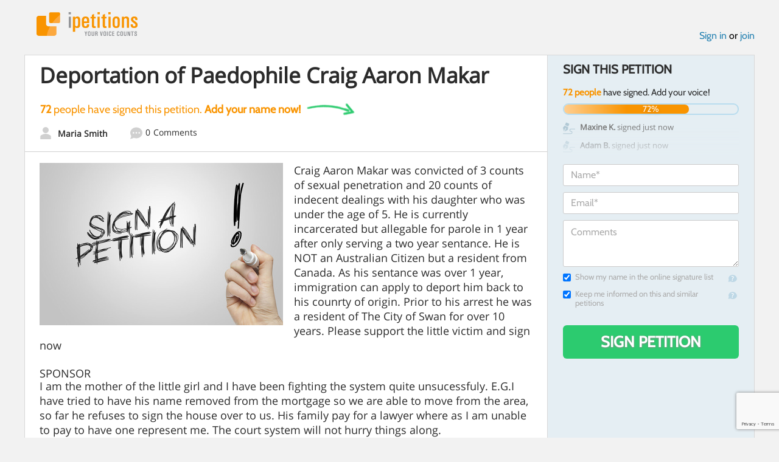

--- FILE ---
content_type: text/html; charset=utf-8
request_url: https://www.google.com/recaptcha/api2/anchor?ar=1&k=6LcFiWspAAAAAC7kwjTJ-C25bnrLYUjPVW3kG27E&co=aHR0cHM6Ly93d3cuaXBldGl0aW9ucy5jb206NDQz&hl=en&v=PoyoqOPhxBO7pBk68S4YbpHZ&size=invisible&anchor-ms=20000&execute-ms=30000&cb=86ys5wjjout
body_size: 49178
content:
<!DOCTYPE HTML><html dir="ltr" lang="en"><head><meta http-equiv="Content-Type" content="text/html; charset=UTF-8">
<meta http-equiv="X-UA-Compatible" content="IE=edge">
<title>reCAPTCHA</title>
<style type="text/css">
/* cyrillic-ext */
@font-face {
  font-family: 'Roboto';
  font-style: normal;
  font-weight: 400;
  font-stretch: 100%;
  src: url(//fonts.gstatic.com/s/roboto/v48/KFO7CnqEu92Fr1ME7kSn66aGLdTylUAMa3GUBHMdazTgWw.woff2) format('woff2');
  unicode-range: U+0460-052F, U+1C80-1C8A, U+20B4, U+2DE0-2DFF, U+A640-A69F, U+FE2E-FE2F;
}
/* cyrillic */
@font-face {
  font-family: 'Roboto';
  font-style: normal;
  font-weight: 400;
  font-stretch: 100%;
  src: url(//fonts.gstatic.com/s/roboto/v48/KFO7CnqEu92Fr1ME7kSn66aGLdTylUAMa3iUBHMdazTgWw.woff2) format('woff2');
  unicode-range: U+0301, U+0400-045F, U+0490-0491, U+04B0-04B1, U+2116;
}
/* greek-ext */
@font-face {
  font-family: 'Roboto';
  font-style: normal;
  font-weight: 400;
  font-stretch: 100%;
  src: url(//fonts.gstatic.com/s/roboto/v48/KFO7CnqEu92Fr1ME7kSn66aGLdTylUAMa3CUBHMdazTgWw.woff2) format('woff2');
  unicode-range: U+1F00-1FFF;
}
/* greek */
@font-face {
  font-family: 'Roboto';
  font-style: normal;
  font-weight: 400;
  font-stretch: 100%;
  src: url(//fonts.gstatic.com/s/roboto/v48/KFO7CnqEu92Fr1ME7kSn66aGLdTylUAMa3-UBHMdazTgWw.woff2) format('woff2');
  unicode-range: U+0370-0377, U+037A-037F, U+0384-038A, U+038C, U+038E-03A1, U+03A3-03FF;
}
/* math */
@font-face {
  font-family: 'Roboto';
  font-style: normal;
  font-weight: 400;
  font-stretch: 100%;
  src: url(//fonts.gstatic.com/s/roboto/v48/KFO7CnqEu92Fr1ME7kSn66aGLdTylUAMawCUBHMdazTgWw.woff2) format('woff2');
  unicode-range: U+0302-0303, U+0305, U+0307-0308, U+0310, U+0312, U+0315, U+031A, U+0326-0327, U+032C, U+032F-0330, U+0332-0333, U+0338, U+033A, U+0346, U+034D, U+0391-03A1, U+03A3-03A9, U+03B1-03C9, U+03D1, U+03D5-03D6, U+03F0-03F1, U+03F4-03F5, U+2016-2017, U+2034-2038, U+203C, U+2040, U+2043, U+2047, U+2050, U+2057, U+205F, U+2070-2071, U+2074-208E, U+2090-209C, U+20D0-20DC, U+20E1, U+20E5-20EF, U+2100-2112, U+2114-2115, U+2117-2121, U+2123-214F, U+2190, U+2192, U+2194-21AE, U+21B0-21E5, U+21F1-21F2, U+21F4-2211, U+2213-2214, U+2216-22FF, U+2308-230B, U+2310, U+2319, U+231C-2321, U+2336-237A, U+237C, U+2395, U+239B-23B7, U+23D0, U+23DC-23E1, U+2474-2475, U+25AF, U+25B3, U+25B7, U+25BD, U+25C1, U+25CA, U+25CC, U+25FB, U+266D-266F, U+27C0-27FF, U+2900-2AFF, U+2B0E-2B11, U+2B30-2B4C, U+2BFE, U+3030, U+FF5B, U+FF5D, U+1D400-1D7FF, U+1EE00-1EEFF;
}
/* symbols */
@font-face {
  font-family: 'Roboto';
  font-style: normal;
  font-weight: 400;
  font-stretch: 100%;
  src: url(//fonts.gstatic.com/s/roboto/v48/KFO7CnqEu92Fr1ME7kSn66aGLdTylUAMaxKUBHMdazTgWw.woff2) format('woff2');
  unicode-range: U+0001-000C, U+000E-001F, U+007F-009F, U+20DD-20E0, U+20E2-20E4, U+2150-218F, U+2190, U+2192, U+2194-2199, U+21AF, U+21E6-21F0, U+21F3, U+2218-2219, U+2299, U+22C4-22C6, U+2300-243F, U+2440-244A, U+2460-24FF, U+25A0-27BF, U+2800-28FF, U+2921-2922, U+2981, U+29BF, U+29EB, U+2B00-2BFF, U+4DC0-4DFF, U+FFF9-FFFB, U+10140-1018E, U+10190-1019C, U+101A0, U+101D0-101FD, U+102E0-102FB, U+10E60-10E7E, U+1D2C0-1D2D3, U+1D2E0-1D37F, U+1F000-1F0FF, U+1F100-1F1AD, U+1F1E6-1F1FF, U+1F30D-1F30F, U+1F315, U+1F31C, U+1F31E, U+1F320-1F32C, U+1F336, U+1F378, U+1F37D, U+1F382, U+1F393-1F39F, U+1F3A7-1F3A8, U+1F3AC-1F3AF, U+1F3C2, U+1F3C4-1F3C6, U+1F3CA-1F3CE, U+1F3D4-1F3E0, U+1F3ED, U+1F3F1-1F3F3, U+1F3F5-1F3F7, U+1F408, U+1F415, U+1F41F, U+1F426, U+1F43F, U+1F441-1F442, U+1F444, U+1F446-1F449, U+1F44C-1F44E, U+1F453, U+1F46A, U+1F47D, U+1F4A3, U+1F4B0, U+1F4B3, U+1F4B9, U+1F4BB, U+1F4BF, U+1F4C8-1F4CB, U+1F4D6, U+1F4DA, U+1F4DF, U+1F4E3-1F4E6, U+1F4EA-1F4ED, U+1F4F7, U+1F4F9-1F4FB, U+1F4FD-1F4FE, U+1F503, U+1F507-1F50B, U+1F50D, U+1F512-1F513, U+1F53E-1F54A, U+1F54F-1F5FA, U+1F610, U+1F650-1F67F, U+1F687, U+1F68D, U+1F691, U+1F694, U+1F698, U+1F6AD, U+1F6B2, U+1F6B9-1F6BA, U+1F6BC, U+1F6C6-1F6CF, U+1F6D3-1F6D7, U+1F6E0-1F6EA, U+1F6F0-1F6F3, U+1F6F7-1F6FC, U+1F700-1F7FF, U+1F800-1F80B, U+1F810-1F847, U+1F850-1F859, U+1F860-1F887, U+1F890-1F8AD, U+1F8B0-1F8BB, U+1F8C0-1F8C1, U+1F900-1F90B, U+1F93B, U+1F946, U+1F984, U+1F996, U+1F9E9, U+1FA00-1FA6F, U+1FA70-1FA7C, U+1FA80-1FA89, U+1FA8F-1FAC6, U+1FACE-1FADC, U+1FADF-1FAE9, U+1FAF0-1FAF8, U+1FB00-1FBFF;
}
/* vietnamese */
@font-face {
  font-family: 'Roboto';
  font-style: normal;
  font-weight: 400;
  font-stretch: 100%;
  src: url(//fonts.gstatic.com/s/roboto/v48/KFO7CnqEu92Fr1ME7kSn66aGLdTylUAMa3OUBHMdazTgWw.woff2) format('woff2');
  unicode-range: U+0102-0103, U+0110-0111, U+0128-0129, U+0168-0169, U+01A0-01A1, U+01AF-01B0, U+0300-0301, U+0303-0304, U+0308-0309, U+0323, U+0329, U+1EA0-1EF9, U+20AB;
}
/* latin-ext */
@font-face {
  font-family: 'Roboto';
  font-style: normal;
  font-weight: 400;
  font-stretch: 100%;
  src: url(//fonts.gstatic.com/s/roboto/v48/KFO7CnqEu92Fr1ME7kSn66aGLdTylUAMa3KUBHMdazTgWw.woff2) format('woff2');
  unicode-range: U+0100-02BA, U+02BD-02C5, U+02C7-02CC, U+02CE-02D7, U+02DD-02FF, U+0304, U+0308, U+0329, U+1D00-1DBF, U+1E00-1E9F, U+1EF2-1EFF, U+2020, U+20A0-20AB, U+20AD-20C0, U+2113, U+2C60-2C7F, U+A720-A7FF;
}
/* latin */
@font-face {
  font-family: 'Roboto';
  font-style: normal;
  font-weight: 400;
  font-stretch: 100%;
  src: url(//fonts.gstatic.com/s/roboto/v48/KFO7CnqEu92Fr1ME7kSn66aGLdTylUAMa3yUBHMdazQ.woff2) format('woff2');
  unicode-range: U+0000-00FF, U+0131, U+0152-0153, U+02BB-02BC, U+02C6, U+02DA, U+02DC, U+0304, U+0308, U+0329, U+2000-206F, U+20AC, U+2122, U+2191, U+2193, U+2212, U+2215, U+FEFF, U+FFFD;
}
/* cyrillic-ext */
@font-face {
  font-family: 'Roboto';
  font-style: normal;
  font-weight: 500;
  font-stretch: 100%;
  src: url(//fonts.gstatic.com/s/roboto/v48/KFO7CnqEu92Fr1ME7kSn66aGLdTylUAMa3GUBHMdazTgWw.woff2) format('woff2');
  unicode-range: U+0460-052F, U+1C80-1C8A, U+20B4, U+2DE0-2DFF, U+A640-A69F, U+FE2E-FE2F;
}
/* cyrillic */
@font-face {
  font-family: 'Roboto';
  font-style: normal;
  font-weight: 500;
  font-stretch: 100%;
  src: url(//fonts.gstatic.com/s/roboto/v48/KFO7CnqEu92Fr1ME7kSn66aGLdTylUAMa3iUBHMdazTgWw.woff2) format('woff2');
  unicode-range: U+0301, U+0400-045F, U+0490-0491, U+04B0-04B1, U+2116;
}
/* greek-ext */
@font-face {
  font-family: 'Roboto';
  font-style: normal;
  font-weight: 500;
  font-stretch: 100%;
  src: url(//fonts.gstatic.com/s/roboto/v48/KFO7CnqEu92Fr1ME7kSn66aGLdTylUAMa3CUBHMdazTgWw.woff2) format('woff2');
  unicode-range: U+1F00-1FFF;
}
/* greek */
@font-face {
  font-family: 'Roboto';
  font-style: normal;
  font-weight: 500;
  font-stretch: 100%;
  src: url(//fonts.gstatic.com/s/roboto/v48/KFO7CnqEu92Fr1ME7kSn66aGLdTylUAMa3-UBHMdazTgWw.woff2) format('woff2');
  unicode-range: U+0370-0377, U+037A-037F, U+0384-038A, U+038C, U+038E-03A1, U+03A3-03FF;
}
/* math */
@font-face {
  font-family: 'Roboto';
  font-style: normal;
  font-weight: 500;
  font-stretch: 100%;
  src: url(//fonts.gstatic.com/s/roboto/v48/KFO7CnqEu92Fr1ME7kSn66aGLdTylUAMawCUBHMdazTgWw.woff2) format('woff2');
  unicode-range: U+0302-0303, U+0305, U+0307-0308, U+0310, U+0312, U+0315, U+031A, U+0326-0327, U+032C, U+032F-0330, U+0332-0333, U+0338, U+033A, U+0346, U+034D, U+0391-03A1, U+03A3-03A9, U+03B1-03C9, U+03D1, U+03D5-03D6, U+03F0-03F1, U+03F4-03F5, U+2016-2017, U+2034-2038, U+203C, U+2040, U+2043, U+2047, U+2050, U+2057, U+205F, U+2070-2071, U+2074-208E, U+2090-209C, U+20D0-20DC, U+20E1, U+20E5-20EF, U+2100-2112, U+2114-2115, U+2117-2121, U+2123-214F, U+2190, U+2192, U+2194-21AE, U+21B0-21E5, U+21F1-21F2, U+21F4-2211, U+2213-2214, U+2216-22FF, U+2308-230B, U+2310, U+2319, U+231C-2321, U+2336-237A, U+237C, U+2395, U+239B-23B7, U+23D0, U+23DC-23E1, U+2474-2475, U+25AF, U+25B3, U+25B7, U+25BD, U+25C1, U+25CA, U+25CC, U+25FB, U+266D-266F, U+27C0-27FF, U+2900-2AFF, U+2B0E-2B11, U+2B30-2B4C, U+2BFE, U+3030, U+FF5B, U+FF5D, U+1D400-1D7FF, U+1EE00-1EEFF;
}
/* symbols */
@font-face {
  font-family: 'Roboto';
  font-style: normal;
  font-weight: 500;
  font-stretch: 100%;
  src: url(//fonts.gstatic.com/s/roboto/v48/KFO7CnqEu92Fr1ME7kSn66aGLdTylUAMaxKUBHMdazTgWw.woff2) format('woff2');
  unicode-range: U+0001-000C, U+000E-001F, U+007F-009F, U+20DD-20E0, U+20E2-20E4, U+2150-218F, U+2190, U+2192, U+2194-2199, U+21AF, U+21E6-21F0, U+21F3, U+2218-2219, U+2299, U+22C4-22C6, U+2300-243F, U+2440-244A, U+2460-24FF, U+25A0-27BF, U+2800-28FF, U+2921-2922, U+2981, U+29BF, U+29EB, U+2B00-2BFF, U+4DC0-4DFF, U+FFF9-FFFB, U+10140-1018E, U+10190-1019C, U+101A0, U+101D0-101FD, U+102E0-102FB, U+10E60-10E7E, U+1D2C0-1D2D3, U+1D2E0-1D37F, U+1F000-1F0FF, U+1F100-1F1AD, U+1F1E6-1F1FF, U+1F30D-1F30F, U+1F315, U+1F31C, U+1F31E, U+1F320-1F32C, U+1F336, U+1F378, U+1F37D, U+1F382, U+1F393-1F39F, U+1F3A7-1F3A8, U+1F3AC-1F3AF, U+1F3C2, U+1F3C4-1F3C6, U+1F3CA-1F3CE, U+1F3D4-1F3E0, U+1F3ED, U+1F3F1-1F3F3, U+1F3F5-1F3F7, U+1F408, U+1F415, U+1F41F, U+1F426, U+1F43F, U+1F441-1F442, U+1F444, U+1F446-1F449, U+1F44C-1F44E, U+1F453, U+1F46A, U+1F47D, U+1F4A3, U+1F4B0, U+1F4B3, U+1F4B9, U+1F4BB, U+1F4BF, U+1F4C8-1F4CB, U+1F4D6, U+1F4DA, U+1F4DF, U+1F4E3-1F4E6, U+1F4EA-1F4ED, U+1F4F7, U+1F4F9-1F4FB, U+1F4FD-1F4FE, U+1F503, U+1F507-1F50B, U+1F50D, U+1F512-1F513, U+1F53E-1F54A, U+1F54F-1F5FA, U+1F610, U+1F650-1F67F, U+1F687, U+1F68D, U+1F691, U+1F694, U+1F698, U+1F6AD, U+1F6B2, U+1F6B9-1F6BA, U+1F6BC, U+1F6C6-1F6CF, U+1F6D3-1F6D7, U+1F6E0-1F6EA, U+1F6F0-1F6F3, U+1F6F7-1F6FC, U+1F700-1F7FF, U+1F800-1F80B, U+1F810-1F847, U+1F850-1F859, U+1F860-1F887, U+1F890-1F8AD, U+1F8B0-1F8BB, U+1F8C0-1F8C1, U+1F900-1F90B, U+1F93B, U+1F946, U+1F984, U+1F996, U+1F9E9, U+1FA00-1FA6F, U+1FA70-1FA7C, U+1FA80-1FA89, U+1FA8F-1FAC6, U+1FACE-1FADC, U+1FADF-1FAE9, U+1FAF0-1FAF8, U+1FB00-1FBFF;
}
/* vietnamese */
@font-face {
  font-family: 'Roboto';
  font-style: normal;
  font-weight: 500;
  font-stretch: 100%;
  src: url(//fonts.gstatic.com/s/roboto/v48/KFO7CnqEu92Fr1ME7kSn66aGLdTylUAMa3OUBHMdazTgWw.woff2) format('woff2');
  unicode-range: U+0102-0103, U+0110-0111, U+0128-0129, U+0168-0169, U+01A0-01A1, U+01AF-01B0, U+0300-0301, U+0303-0304, U+0308-0309, U+0323, U+0329, U+1EA0-1EF9, U+20AB;
}
/* latin-ext */
@font-face {
  font-family: 'Roboto';
  font-style: normal;
  font-weight: 500;
  font-stretch: 100%;
  src: url(//fonts.gstatic.com/s/roboto/v48/KFO7CnqEu92Fr1ME7kSn66aGLdTylUAMa3KUBHMdazTgWw.woff2) format('woff2');
  unicode-range: U+0100-02BA, U+02BD-02C5, U+02C7-02CC, U+02CE-02D7, U+02DD-02FF, U+0304, U+0308, U+0329, U+1D00-1DBF, U+1E00-1E9F, U+1EF2-1EFF, U+2020, U+20A0-20AB, U+20AD-20C0, U+2113, U+2C60-2C7F, U+A720-A7FF;
}
/* latin */
@font-face {
  font-family: 'Roboto';
  font-style: normal;
  font-weight: 500;
  font-stretch: 100%;
  src: url(//fonts.gstatic.com/s/roboto/v48/KFO7CnqEu92Fr1ME7kSn66aGLdTylUAMa3yUBHMdazQ.woff2) format('woff2');
  unicode-range: U+0000-00FF, U+0131, U+0152-0153, U+02BB-02BC, U+02C6, U+02DA, U+02DC, U+0304, U+0308, U+0329, U+2000-206F, U+20AC, U+2122, U+2191, U+2193, U+2212, U+2215, U+FEFF, U+FFFD;
}
/* cyrillic-ext */
@font-face {
  font-family: 'Roboto';
  font-style: normal;
  font-weight: 900;
  font-stretch: 100%;
  src: url(//fonts.gstatic.com/s/roboto/v48/KFO7CnqEu92Fr1ME7kSn66aGLdTylUAMa3GUBHMdazTgWw.woff2) format('woff2');
  unicode-range: U+0460-052F, U+1C80-1C8A, U+20B4, U+2DE0-2DFF, U+A640-A69F, U+FE2E-FE2F;
}
/* cyrillic */
@font-face {
  font-family: 'Roboto';
  font-style: normal;
  font-weight: 900;
  font-stretch: 100%;
  src: url(//fonts.gstatic.com/s/roboto/v48/KFO7CnqEu92Fr1ME7kSn66aGLdTylUAMa3iUBHMdazTgWw.woff2) format('woff2');
  unicode-range: U+0301, U+0400-045F, U+0490-0491, U+04B0-04B1, U+2116;
}
/* greek-ext */
@font-face {
  font-family: 'Roboto';
  font-style: normal;
  font-weight: 900;
  font-stretch: 100%;
  src: url(//fonts.gstatic.com/s/roboto/v48/KFO7CnqEu92Fr1ME7kSn66aGLdTylUAMa3CUBHMdazTgWw.woff2) format('woff2');
  unicode-range: U+1F00-1FFF;
}
/* greek */
@font-face {
  font-family: 'Roboto';
  font-style: normal;
  font-weight: 900;
  font-stretch: 100%;
  src: url(//fonts.gstatic.com/s/roboto/v48/KFO7CnqEu92Fr1ME7kSn66aGLdTylUAMa3-UBHMdazTgWw.woff2) format('woff2');
  unicode-range: U+0370-0377, U+037A-037F, U+0384-038A, U+038C, U+038E-03A1, U+03A3-03FF;
}
/* math */
@font-face {
  font-family: 'Roboto';
  font-style: normal;
  font-weight: 900;
  font-stretch: 100%;
  src: url(//fonts.gstatic.com/s/roboto/v48/KFO7CnqEu92Fr1ME7kSn66aGLdTylUAMawCUBHMdazTgWw.woff2) format('woff2');
  unicode-range: U+0302-0303, U+0305, U+0307-0308, U+0310, U+0312, U+0315, U+031A, U+0326-0327, U+032C, U+032F-0330, U+0332-0333, U+0338, U+033A, U+0346, U+034D, U+0391-03A1, U+03A3-03A9, U+03B1-03C9, U+03D1, U+03D5-03D6, U+03F0-03F1, U+03F4-03F5, U+2016-2017, U+2034-2038, U+203C, U+2040, U+2043, U+2047, U+2050, U+2057, U+205F, U+2070-2071, U+2074-208E, U+2090-209C, U+20D0-20DC, U+20E1, U+20E5-20EF, U+2100-2112, U+2114-2115, U+2117-2121, U+2123-214F, U+2190, U+2192, U+2194-21AE, U+21B0-21E5, U+21F1-21F2, U+21F4-2211, U+2213-2214, U+2216-22FF, U+2308-230B, U+2310, U+2319, U+231C-2321, U+2336-237A, U+237C, U+2395, U+239B-23B7, U+23D0, U+23DC-23E1, U+2474-2475, U+25AF, U+25B3, U+25B7, U+25BD, U+25C1, U+25CA, U+25CC, U+25FB, U+266D-266F, U+27C0-27FF, U+2900-2AFF, U+2B0E-2B11, U+2B30-2B4C, U+2BFE, U+3030, U+FF5B, U+FF5D, U+1D400-1D7FF, U+1EE00-1EEFF;
}
/* symbols */
@font-face {
  font-family: 'Roboto';
  font-style: normal;
  font-weight: 900;
  font-stretch: 100%;
  src: url(//fonts.gstatic.com/s/roboto/v48/KFO7CnqEu92Fr1ME7kSn66aGLdTylUAMaxKUBHMdazTgWw.woff2) format('woff2');
  unicode-range: U+0001-000C, U+000E-001F, U+007F-009F, U+20DD-20E0, U+20E2-20E4, U+2150-218F, U+2190, U+2192, U+2194-2199, U+21AF, U+21E6-21F0, U+21F3, U+2218-2219, U+2299, U+22C4-22C6, U+2300-243F, U+2440-244A, U+2460-24FF, U+25A0-27BF, U+2800-28FF, U+2921-2922, U+2981, U+29BF, U+29EB, U+2B00-2BFF, U+4DC0-4DFF, U+FFF9-FFFB, U+10140-1018E, U+10190-1019C, U+101A0, U+101D0-101FD, U+102E0-102FB, U+10E60-10E7E, U+1D2C0-1D2D3, U+1D2E0-1D37F, U+1F000-1F0FF, U+1F100-1F1AD, U+1F1E6-1F1FF, U+1F30D-1F30F, U+1F315, U+1F31C, U+1F31E, U+1F320-1F32C, U+1F336, U+1F378, U+1F37D, U+1F382, U+1F393-1F39F, U+1F3A7-1F3A8, U+1F3AC-1F3AF, U+1F3C2, U+1F3C4-1F3C6, U+1F3CA-1F3CE, U+1F3D4-1F3E0, U+1F3ED, U+1F3F1-1F3F3, U+1F3F5-1F3F7, U+1F408, U+1F415, U+1F41F, U+1F426, U+1F43F, U+1F441-1F442, U+1F444, U+1F446-1F449, U+1F44C-1F44E, U+1F453, U+1F46A, U+1F47D, U+1F4A3, U+1F4B0, U+1F4B3, U+1F4B9, U+1F4BB, U+1F4BF, U+1F4C8-1F4CB, U+1F4D6, U+1F4DA, U+1F4DF, U+1F4E3-1F4E6, U+1F4EA-1F4ED, U+1F4F7, U+1F4F9-1F4FB, U+1F4FD-1F4FE, U+1F503, U+1F507-1F50B, U+1F50D, U+1F512-1F513, U+1F53E-1F54A, U+1F54F-1F5FA, U+1F610, U+1F650-1F67F, U+1F687, U+1F68D, U+1F691, U+1F694, U+1F698, U+1F6AD, U+1F6B2, U+1F6B9-1F6BA, U+1F6BC, U+1F6C6-1F6CF, U+1F6D3-1F6D7, U+1F6E0-1F6EA, U+1F6F0-1F6F3, U+1F6F7-1F6FC, U+1F700-1F7FF, U+1F800-1F80B, U+1F810-1F847, U+1F850-1F859, U+1F860-1F887, U+1F890-1F8AD, U+1F8B0-1F8BB, U+1F8C0-1F8C1, U+1F900-1F90B, U+1F93B, U+1F946, U+1F984, U+1F996, U+1F9E9, U+1FA00-1FA6F, U+1FA70-1FA7C, U+1FA80-1FA89, U+1FA8F-1FAC6, U+1FACE-1FADC, U+1FADF-1FAE9, U+1FAF0-1FAF8, U+1FB00-1FBFF;
}
/* vietnamese */
@font-face {
  font-family: 'Roboto';
  font-style: normal;
  font-weight: 900;
  font-stretch: 100%;
  src: url(//fonts.gstatic.com/s/roboto/v48/KFO7CnqEu92Fr1ME7kSn66aGLdTylUAMa3OUBHMdazTgWw.woff2) format('woff2');
  unicode-range: U+0102-0103, U+0110-0111, U+0128-0129, U+0168-0169, U+01A0-01A1, U+01AF-01B0, U+0300-0301, U+0303-0304, U+0308-0309, U+0323, U+0329, U+1EA0-1EF9, U+20AB;
}
/* latin-ext */
@font-face {
  font-family: 'Roboto';
  font-style: normal;
  font-weight: 900;
  font-stretch: 100%;
  src: url(//fonts.gstatic.com/s/roboto/v48/KFO7CnqEu92Fr1ME7kSn66aGLdTylUAMa3KUBHMdazTgWw.woff2) format('woff2');
  unicode-range: U+0100-02BA, U+02BD-02C5, U+02C7-02CC, U+02CE-02D7, U+02DD-02FF, U+0304, U+0308, U+0329, U+1D00-1DBF, U+1E00-1E9F, U+1EF2-1EFF, U+2020, U+20A0-20AB, U+20AD-20C0, U+2113, U+2C60-2C7F, U+A720-A7FF;
}
/* latin */
@font-face {
  font-family: 'Roboto';
  font-style: normal;
  font-weight: 900;
  font-stretch: 100%;
  src: url(//fonts.gstatic.com/s/roboto/v48/KFO7CnqEu92Fr1ME7kSn66aGLdTylUAMa3yUBHMdazQ.woff2) format('woff2');
  unicode-range: U+0000-00FF, U+0131, U+0152-0153, U+02BB-02BC, U+02C6, U+02DA, U+02DC, U+0304, U+0308, U+0329, U+2000-206F, U+20AC, U+2122, U+2191, U+2193, U+2212, U+2215, U+FEFF, U+FFFD;
}

</style>
<link rel="stylesheet" type="text/css" href="https://www.gstatic.com/recaptcha/releases/PoyoqOPhxBO7pBk68S4YbpHZ/styles__ltr.css">
<script nonce="I94zHR7mZHnGXskbdhoYHA" type="text/javascript">window['__recaptcha_api'] = 'https://www.google.com/recaptcha/api2/';</script>
<script type="text/javascript" src="https://www.gstatic.com/recaptcha/releases/PoyoqOPhxBO7pBk68S4YbpHZ/recaptcha__en.js" nonce="I94zHR7mZHnGXskbdhoYHA">
      
    </script></head>
<body><div id="rc-anchor-alert" class="rc-anchor-alert"></div>
<input type="hidden" id="recaptcha-token" value="[base64]">
<script type="text/javascript" nonce="I94zHR7mZHnGXskbdhoYHA">
      recaptcha.anchor.Main.init("[\x22ainput\x22,[\x22bgdata\x22,\x22\x22,\[base64]/[base64]/[base64]/[base64]/[base64]/[base64]/[base64]/[base64]/[base64]/[base64]\\u003d\x22,\[base64]\\u003d\x22,\x22wow3w4cJMUzDjMOgwqpZFHbDh8KvdSPDrEIIwrDCoCzCt0DDlAU4wq7DgT/DvBVCHnhkw6TCqD/[base64]/ClcOQwrjCicO0wr0QV8KNWB/CuXDDmsOHwoheIcK/[base64]/RTo7UCp3wqnDkUUzAgFow7xgw50bw57Dmx1NUDRpOXvCl8Kww7hGXRwOLMOCwpjDsCLDucOBMHLDqzBiDTdywqLCvgQMwqEnaWrCtsOnwpPCjzrCngnDrRUdw6LDqcKjw4Qxw4pefUTCr8Klw63Dn8ODbcOYDsO/wrpRw5gGYxrDgsKkwoPCliAtb2jCvsOGacK0w7RwwrHCuUBMOMOKMsKXWFPCjkYCDG/DqUPDv8OzwqMddMK9eMKZw59qFsKoP8Otw5rCs2fCgcOOw5A1bMOTSyk+LMO7w7nCt8OEw67Cg1Nvw7R7wp3Cp0weOAx/w5fCkh/[base64]/[base64]/wprCkMOQw43CoAvCjn4kIjIzEWkvw5nDoSVLWibCpXhiwpHDi8OXw4BRPsOewr/[base64]/DhsOacWHCvxPDncOuwofDki7DunPCtsOawopsDSPCt0AZwrBqw59Zw5NlcsKPFSh8w4fCrsK2wrLCrSjChC3ChWfCt3PCtgBnccOwL2FQKcOfwqjDpCw7w5zCpgPDjsK6A8KTA3DDu8KYwrvCsQ/DmBsvw4LCniIxCUZ7wpdgJMKiM8KRw5DCsFjCnXTCt8KbfcK9FkBAakcLw4rDm8K3w4fCj2FGbiTDmygWCMO+fC9vVxPDomrDsg0/woIVwowBSMKTwp1Hw5E7wotKXsO/f1diMD/[base64]/C0XDpcK1wojDs2nChcO+b8OTw6bCm8KrCMKyFMOsYi3DvsK1QELDosKoDsO9V3nCtcOUbcOZw5p7DsKewr3Ci2x7wqsUQiwAwrzDg3zDtcOtw6rDiMKDNwpqw6bDuMKYwpfCrlXDpSoewpNTTcOHQsO9wonCjcKiwpzCjh/[base64]/By7Cl3rDisKed1AndhwnLyrCqsOGFcOnw7RFFsKUw6BINW3ClBvCgUjCgWDCg8OkegfDnMOvO8K5w40PacKEOhvCnsKaFgodYsKOEAJXw6ZRdsKQWyvDvMOJwobCszVQcsKsdi47wo01w7/CpsOJIsKecsOtwr5Ewq7DhsKzw7XDm1Q/[base64]/DgB3Du07CgyXCisKuNsKCMMK2JMKgYwXCjHccw63Ch0AIZR5bdF/DhWPDsELCqcKZcWhUwpZKwrF1w4fDqsO9QGFMwq/Co8Kewr7Cl8Kwwq/DrMOoIl3CnSZOA8KWwpfDp1wKwrBHUmXCsQVKw7bCicKDXBfCo8KoSsOdw5/Dl0kYKsKawrTCqSdCJMOVw5cMw5VOw7XDrjPDmSQPPcKAw6csw4g5w7MuQsKpTyrDusOrw5w5bMKASMKnGU3DlMKaDxV5w7svw4zDpcKYWHTDjsO5GMO4O8K/[base64]/CtMKlwpFrQ8KhESrCqcOXO8KwdcKbw6MEw43DnS4vwqvDi0Yqw4HDlmh3fwnDkEbCrcKWwrrDl8Oew7N7OiJ+w6/[base64]/CskFIIHDCo8OFwoMtPjMfwoPCvQrCvMKlwoEZw4jDqDbChxpjUxfDvFbDvD4nGWjDqQbCn8K0wq3ChMOXw4MJScOkWMOCw73DkiXCs0rChRbDojjDp2DDqMOqw6c+wpVDwrItexnCpsKZw4DDhcKuw7/Csl7Dm8KYw55BJjkvwpMnw5oFVgPClMOQw44Aw7U8HDTDqMK5T8OjbFE7w7cIanfCtcOewqDDqMOlGSjDm13CjsOKVsK/J8Khw7TCiMK9E2J/w6LChMOKMMKOQBjDonrCn8KPw68SOU/[base64]/wpozTsKUwrLCvsOKWsOTWmzCsnEyUGVjSCfCnUTChsK9f2cOwrrDlXx2wpzDocKGw5nCkcOfIFTCigTDqQDDsV9WFMOANBwDwqPCj8KfDsOaAT8/RsKjwr06w4/[base64]/wqARw67CkTHDlgTCmTEdwpcaJTfCgcOJwrzDtsK2acOpwqbClA/[base64]/w7/DpcKAw6zCnsOJBlgyJMKtwo1ow7fCgDhYKGXCt2NUS8Ouw6rDncO0w79mUsK+KMO8b8OFw4PCgiYVD8Oxw4rDsXzDvMOOWQUtwobDrggNH8OrcGbClcK/w5kVwrJQw5/DpEFIwr7Dr8O4wqfDpU42w4zCkcO1I056wqvChsKKXsKiwoZ6fW5dwoJww7rDsygcw43CoXADVBjCqAjCiz/DqcKzKsOKwogoTy7CoQ3DkiLDmy/Dq2Rlw7dDwrgWw5fCjgXDvAHCm8OCW0/CinbDl8K2AMKBPVlxFHvDpikwwozCtsKMw5jCk8O8wpTCrzzCjkLDk3bDkx/DqsKVHsK+wq8pwr1NJzspwo/[base64]/Dn2dgwqFjc8OgwozDhcOCKypjw4vDmcO9dsK6YnNnwph0R8OtwpR8XcKiMcOIwqYOw6TCrHkMIsKoZsK7NEvDgsKMesOKwqTChhMIGHpHAhsrARQ0w4nDlD53VcOIw5LDjsO+w6/DscOwQ8OswoDDicOOw4/DtwBOLMOmZSTDicOQw5osw6zDvcOIOsK7OhPDgSnDhTVlw4zDlMOBw6JzaHceE8KeLXjCqMKhwqDDuCA0SsOYYjHCgGBFw77Cg8KRbgfDrU1bw5bCmhrCmyhfPE/CiSA2GgAWbcKJw7LCgzjDlsKJUToHwqNEwpXCuU0lKMKDOATDgyUBw4zChlYfY8O1w5HCgH5WfizDqMKXVjU6ZzjCuHhywoRKw7QeYkRgw4YsIsOMX8KKFQU0Bnl/w6zDuMO2UWzDmnsPbynDvn9AYMO/V8KVw5M3REJewpMbwoXCqWTCi8K2wq58MELDuMKDSErCpF56woAqTzVsLnlGwoTDgsKCw7/CmsK/w4zDsnbCpHZhHcOYwr1lSMKRPnLCuG5rw4fCkMKawpnDksOiw5nDogvCnyHDmcOHwpEpwo3ClMObQ2BsTMK/w4TDrFDCkyHCmDDCv8KsGTxmFAcqGlFIw54fw5t9wovCrsKdwqZvw5TCh3rCp3nCrTgXBcK0Nz9SBsKFN8Kzwo3DocKHc0oDwqPDpMKSwrB0w6rDq8O7FWfDucKcVwnDnjoJwqYWGMKceldZw7MhwpYCwpHDsCjDm1Fww7/[base64]/wp/CgcOhPiA3TMKTwoDDv8KZGMOcw4HCn8KWJG7ClV96w75QJHFvw4Uuw7PDr8K4F8OmXDoKUsKYwpccfldKeVPDgcOdw4chw4/DiB7DkgoaLER+woMZwpfDicOjwpsVwrHCtxjChMKnKsO/wqvDicKvRzPDtgvDgMO5wrEoTB4Zw5oowpl+w4DCjVrDvS0lDcOoeSx+wo7Cmi3CsMOpK8OjJsKuGMOsw4XCmMONwqNNHWotw6/Dr8Kzw6HDkcO4wrc2JsOOCsOsw5t1w57DrGPDu8OAw4nDhHLCsw55bVTDvMKSw45Qw4PCnGvDkcORU8KjPcKAw4rDl8K4w5BlwpTCkCTClsKOwqPDk2LCo8K7MMOyScKxXwbCqcOdYcKuMn9OwqpAw6fCggrDuMOww5VlwrEmXkN0w47DgsOUw4nDlsOTwp/DlMOYw44jwq4WD8KeVcKWwq/[base64]/Dgw7Dr1UwbG1jw6vCn2MkWsOowp4twpbDgQFZw6HCiyJbRsOjV8KZMsOKKsOwNGLDpA9pw6/CtQLCnjV1TcK9w68pwqvCvsOXe8OJWGfDj8OAM8KjXMO5wqbDsMKJD017UcOWw6XChVLCrXQ3wpoTasKywoDCpMO0FlI8csKfw4jDjHUqcMKEw4jCgV/DmsOKw5NTel4BwpfDjWjDtsOrw5IowqzDmcKgwo7DqGh+YmTCssKdKsOAwr7CosKhw6EYwoHCsMKsE2fDhcKhXhXCmcKPWhLCsEfCrcOVZxDCkx3DnsKDwodUYsOyWMOYcsKwH0DCocKIY8OLMsOTa8KBw6zDlcKtUDhxw6XCtcKZVWLCicKbAMO/HsKowoVewr88LMKyw67Dg8OWTMONFwbCmEzCmMOswrIIwoZUw6F0w4fClGPDlWrCnx/CjivChsOxXcOPwoHCgMO0wrrDlsO9wqDDkQgKCMOoZE/DvygPw7TCim5Ww709HVXCuhTCgCrCqMOCfsKeJsOEX8OfXRpFXnw1wq51NcKdw7/ClGcvw49ew63DmsKRb8KAw5tVw4HDjhPCgBkrMgLDk2nCqjMzw5k5w6lKbGLCh8K4w7jCtMKIw5RUw4bCpsOgw4Zlw6oaUcKkdMOZTMK5QsOuw4/CjcOkw7TDi8KbBlAdP3ZbwrzDncO3ExDCiBNuFcOJKMO/[base64]/wpDCicOyDnozw59Pe8KawozCtsKzwqrCosOew63Dk8ObDMOdwpQrwoHCjnnDg8OFT8O5X8KhcgLDnkdtw4gIeMOkwq3DvxpFwrRFW8KmLkHDssObw6tlwpTCr1gvw4/[base64]/[base64]/DuR/DonHDqcK1w4PChiHDqcKMwrbCr8OGwqAAw6/DrRZ+X0oVwpFLeMKAQ8K3KsOqwq17VA3CnHPDrBbDqcKgAnrDgcKdwo7CkiUew4PCscOhGCzDhV1GX8OSVwHDhXsdN0gdCcORPWMXeE3DhW/DpVDDo8KnwqzDrsK8SMOTMTHDgcK3ewx0JcKCw5pRGQDDq1hzCsKiw5XCo8OORsOuwq/Cgn3DnsOqw4oewqvCvSjDqcOJw6cfw6lUwobCmMOuQsKewpdfwq3DgQ3DnjZ9w6LDpS/CgizDmMOzBsO7VsOQWD05w6UWw5kgw4vDjlJYZwt6wq57F8OqBV5Yw7zCokYTQRLCnMO3NcOWw49Pw7DCgcOwdcObw4jDhcKXbD/DqMKNZcK2w6rDs3BKwr40w5PCscOpZldWw5/DoiAsw5TDh0rDnk8nU1PDusKCw6vCuQZTw5bDg8K6Kltgw5HDqisJwqHCv0kdw4nCmsKAcsKEw4dLw4sPd8OsbynDgsO/HMO+VXHCoyZxUmR3Zw3DulA8QlTCtcOGUA0Vw74cwqBQBUI6G8OqwqzCoBfCnsOmeD/Cr8KwI0MqwpAMwpxwUcKQR8KjwrA4woXClMK+w54rwoxiwokZIybDlV7CsMKjDm9ZwqPCqGnCscOAwrdOJsOnw7LCm0cvdMKmKXLCgsO/S8KNw6Msw75mw4dEw4MeHMOEQTkfwpBkw5vCrcOASXAXw6LCvnVGWMKaw57ChMOzw50XQ0PCg8KkTcOWIibCjATDjFjCu8KyVy/[base64]/CiizCiBZEw5AhNUNLwpU4VSXDvCTClyPDocOHw4TChDURC1rCslYZw6PCs8K+X0d6G3LDqjlNVsKRwpLCmW7DuxzCk8OTwojDpRfCtnrCgcOlwrrDjsKleMO+wqV1czYrdVTColjCl1NGw7LDjMOMfjgQDsO2wqjCoU/CnHBowr7Dh31kfMK7KVnCmTXCgcOBNsKDGGrCnMOLUcOADMKZwoPCshMBBgzCrlI0wqZkwrrDp8KSZsKfLMKPLcO2w5bDjsO5wrZ7w68Hw5vDp3bCjzpMYw1Pw5gSw5XCuz54XEQeTWVOwrs1UVxvAsOFwq/CujvCnCY0E8OEw6ZDw50swoXCucOuwo0wC3DDjMKXK0vCj29cwppcwojCp8K9OcKbwqxyw6DCgWlQC8O1w7/Cu1HCkDfCvcKEw41Ww6p2I2kfwobDk8OqwqDCm1glworDrcKdwrEZVn1tw63CvhfDpH40w6XDslnCkglew5PDpgTCjGEVw6jCoDDDlsKoL8OsB8K/wqnDqQDCpcORJ8OMX3NJwofDiG/Ch8KNwpnDlsKeZcOgwoHDvnNXF8Kcw6LDjMKBVMOMwqDCrsOEFMKFwrZ5w55mbTBFa8OQH8K3wpR0wphkwrthSDZ5KGTCm0TDu8Krwqo+w6gUw5zDm0ZRLlvChF9rEcONEx1Ma8K1J8KkwobCnsOmw4HDqg4IQMO/wobDo8ODdBHCqxokwp/DpcOwHsKPZWRgw5/[base64]/[base64]/CqGVKVcOkw6XCnWMZfDoNw7jDpG82wpzDvG0LVHMjLMO7V3dowq/CnTzChMO6U8O7w4XDm0Jcw7lAeXEeSyHCo8Oqwo9ZwqrCkMO0OU5oV8KPdAvClm3DqMOXV05LNEXCqsKCHjZlVwAJw4Y9w7fDoTvDl8O7HcO9ZnjDtsOENxrDiMKFBDptw5bCvXnDgMOow6bDucKGw5Qdw4/Dj8O3WQ/[base64]/Ds8KaO3sRUy8Xw7IjPFZbw5A4LMOdZUZGUnHCmsOAw5vCpMOuwoBnw6lwwqxEZ0zDp1PCnMKiCxtPwoUOX8OnUsKswpU5SMKLwqAgwpVeOFs+w40uw4p8UsOBL27DtxbDkThjw7/DmMKZwqvCgcKpw6rDpATCtkfDucKoSMKow6/CrsKkJsK4w4vCtwZkwqUREcK+w5EWwrlbwonCqcOjP8KnwqRkwrguag/DhsOUwrbDkRoAwr7Dv8KVP8OLwq4bwq3DgTbDkcKrw5zCrsK5BxrDrADDqsOmw7gYwonDvcOlwooXw4QqLm/Dv3/CvnLCk8OyHsKEw5IoCxbDhMObwopoIwnDqMKEw6vDggrCvMOGw5TDoMKBa2hbc8KMLyjChMODw4QzG8KZw7RJwpgyw7bDqcODPE/[base64]/DpcOLwpjDpsKKHgMmw74+AcKBVkfDmcKHw6xNw4XCmcORAMOUwonCl3kcwrDCkMOsw6VHBxxwwpLCvMKXUT1Oe0DDqcOKwpbDrRZ0MMKowrrDgsOnwq7CrcOeMAfDvjzDsMOfMsO1w6ZgVH0kaxPCu0pgwrnDhnd/QsOqwpzCncOycSUCw7IpwoHDowTDn2kEwpkmc8OdMD1Uw6LDs27CuDNDXWbCsTRJe8KrLsO/wrrDgAk8wr5rS8OLwrHDjcKHCsK3w7HDgcKtw5ptw4QOeMKCwprDvsKBOQdGZcO4dcKYPMO+wpppWHZvwpA/w5UUVSUDKHTDt0NUNsKEbXcIfUR/w59cP8OIw7bCn8OEMRYPw5UVdcKIMsOlwpwrQGTCmEwXccKqei/DrsOZF8OKw5BtJMK1w5rDmxsGw4kpw5dOS8OXEiDChMOCGcKBwpnDncOtwqImYW/[base64]/[base64]/wpluw7nCusK+YzR3LcKDwo84N2vDp0/[base64]/dsO7wp8swp81ZW8vwoHDiDUdwqXDqF/DjcKNHcKCw4BNSMK2J8OcCMOSwpPDgFVBwovCqsOxw5low6fDmcOPw6zCil/[base64]/[base64]/[base64]/DpgrDq2tfw7YTwqHDu2FcFi7ChijCtiw1e3zDtAPDrljCqyXDvDEGXSBENFjDvRAeHGAYwqB4RcOqB08lSh7DkXliw6BOBsONKMOxcWhcUcOswqbCrX5OfsK4aMO1UsKRw5QHwrsIw6/[base64]/wqVGIMKsw6bDgsObw7kRwroTwoZ+f20aMcORwo44GMKgwpDDjcKGwrJ9DsKkQzMAwpV5bMOnw6jDoAgAwojDiEhTwoAFwpDCrcKnwqXCiMKxwqLCm3BBw5vCpgZydybDnsK5woQOSVApFHHDkVzDpVZswplYwp3DkGETwr/CjDLDtFHDlcK/fizCv3rChzcZdAnCgsKKUghsw47DoUjDqj/DtRdLw7HDkMO8woXCgjNfw4kwTMOVcsK2woLCnsO4fcO7esORwqPCt8KnO8O4fMOoJ8OSw5jCpMK3w7BRw5HDoXlgw7g7wodHwrl6wo/CnSbDpAfCkcOCwqTCnDw3wpTDrcKjM2Zgw5bDnEbDjXTDuE/DgjNVwrcVwqhaw40MTwZkRCEkMMO2WcKBw5glwp7DsGxOdT0lw5LDqcO4MMOeBVdAwozCrsKWw7vDgcKuwpwUwrPCicOlPMK5w6bCm8OnTxRgw6rDm3fChBPCjFDCtz3ChHfCpVQLXW88woVewpDDgVJ8w6PCicOOwp/[base64]/[base64]/DqsOyw44sAMOlfUnDsMKXw7VFJ8KdGMKnwrZFw6g7N8OBwotLw4AADk7CoTkSwr9ueSHCnDBfJELCqk/CmW4vwqUcw5TDjVYffcOnXcOiKj/Dp8OBwpLCr3BmwrbDtcOiJ8OhC8KdJQcYwpHCpMKCHcKqwrR5wo0cw6LCrhfCgxJ+OUVvDsKuwqdPN8Ohw6nDl8Kmw4srFnVVw6LCpB3Dk8K0HUMgCRDCiizDjl0COkgrw7bDmzcDTcKAdcKZHDfCtcOKw5zDgR/Dl8OULEXCmcK7wr95wqgzbjpRdAzDssO0DMOTd31LD8O8w6dQwpvDuSnCnV48wpDDpsOwA8OQGUHDjykuwpp3wprDucKlSmzCpn1DKsOewoPDtMOVHcOjw6nCvk/DgBMTc8K3bCcsA8KTdMKxwpIow7kVwrHCpMK8w5TCnH4Rw7jCvFE8QcK9wqNlFsO5Ah0lRMKYwoPDj8Oyw5LDpGfChsK7w53DmQTDplHDtQzDkMKwOhHDqy7DjSrDsBs9wpJ2wpU3w6TDlicBwprClFNqw5/DpT7CjE/[base64]/[base64]/DncOcw4PCtx8HYg8nTxsNPWtQw5vDvC48BMKNw78uw7XDuA5xVsOTAcKWXsKYw7HCgcOYQz5+ey/Dok17HsOSA2zCpyAvwrfDq8KEd8K4w6TDtmDCkMKrw61mw71nR8KmwqbDlMOjw4AMw43CucK5wq3DnU3CmBbCsCvCp8Kxw43CkzfCkcOwwqPDtsKtOQAyw7d/wrpnRMOYTyrDh8K/PgHDs8OpbUDCmh/DuMKdLcOIQnInwrrCtWQ0w5omwp0hwo/CkA7Dt8KpMMKtw6cCaScRK8OvSsKqJTbCqFVhw5Y3SFNsw7TCksKkblnCoWzDpMKBAUzDo8OoaBUhE8K3w7/CuRdww7PDgcKDw4TCllEWVsOqPiUddDMAw70vT0NTQcKqwptIPUV/XE/Du8KSw7HCgcKWw6JYZxoKwpfCjijCukfDhcOJwohnE8ODJndew5hiFcKlwr0NNMOLw5ImwrjDg1PCm8OSEMOQf8OCAcOIXcK+R8O2w6kpQhfDlSjCsx9TwqM2w5EpJAkJNMKWYsO/KcKXXsOaRMOwwrjCpwzCscKPwpkyaMK7P8K/woV+McKJYcKrwrXDkQBLwoQgEWTCgMK0TMKKFMOBwo9xw4fChcODLiBwccK9LcOlYsKfCVR6M8KQw4nCjwzDgsODwrV5McK8Ol8vMMOJwpHCvsO3TcO4w50UMcOSw4AsXEnCmxfDpMKiwqFvU8OxwrQPOllUwp0/DMO7LcOpw61OeMK2MBEzwrrCi8K9wpdaw6HDgMKyB23CvFjCtnBOe8KJw70rwrjCv0gOR2QyM38jwoYkB0JRA8OgGFc6OGLClcK/DcKhwoTDtcOmw4nCjQgENsKgwqTDsytVI8OSw5V2B1TCrVthbB1pw5LDisOMw5TDr1bCqgV7DsKgTnocworDgkpFwpPCpxbComEzwojClHVOGgTDkT1jwonDkTnDjcO5w5p/YMK+wpIZehvDpBTDm21hPcKaw7U4cMONJjNLEApmUUrDkz0ZPMOqCcOpwrQXA0Exwp4ewqfCumBRKMOLdsKbf3XDjyBJOMO9w5jCnsO8HMOzw5Niw7jDqX4SHUtpTsO2eQHCisO0w45YZMOcwrprOUk9w5vCocK0wqLDqMKjIcKvw5siZ8KIwr/[base64]/[base64]/ChRlHScKRJsKZVifCm2HDo8ObwonCqMOiw6I6eUTDiTxow4E5ZgkIWsOVO0UzLVPCo25+aXMFElBvS041HwzDuT4hWsKLw45nw7fCpcOTHsOlw7Y/wrl4NVbCv8ObwpVgJgjDrwpXworDj8ObMcOTw45XOsKHwovDlMO1w6HDkxzCuMKHw5p9SQvCksKzVsOHNsKcJ1ZQfjYRBTTCtcOCwrbCohrCt8Kdw71pBMOQwr9nSMKFTMOqbcOOHn3CvhHCqMKPSWXDhMO1Q1E1EMO/MzBYFsOuA3vCvcKvw4EVwo7Ck8KpwqFvwqocwrHCuWLDt0fDtcKmAMKQViLChMKhVBnCkMOsdcOmw5ICwqBXTWJGw5QEZ1vCo8Kww5LDi2VrwpQBYsKyNcO9HcK+wrNIA3howqDDqMKQOsOjw4/CicOJSVN8SsKiw57DicK3w5/Cm8O3EWfChMOtw5fDsH7DmQvDkQ0tUD/CmsOzwoAbI8K0w71AFsO8ZMOJwqkbV3HDlhjDjxzDgkLDncKGHlLDoSwXw53DlmzClcKKD11Dw7bCmMK/w5F5w6B2Wit+Lx81M8OMw5Ifw4k+w4zDkRcyw6Anw71HwoYzwoPDkcOgKMOPAVBnOsKvw5xzL8OEwq/[base64]/[base64]/DrcOvwqxXwqTDqjnDjB7DnWdzfcOjJE/[base64]/CtsOjwrXCun/DnMOFwrE1P8KRw6jCjVrCuMKZbsODw6sFGcOZwp/DtUnDkDDCv8KewpbCjzXDgsKxf8Omw4XDjUEdAsKQw4B4McOxQnV5SMKHw7QswrRyw6LDiWIlwpvDnG5lQlEeAcK2KykHS3rDuldSUDJjOipPPjjDmGzDvgzCgW3Cr8KGLgTDpgbDrFVvw6DDgAsiwoQ/w57DvinDslxPRRDCvkAtw5fDtyDDo8KFUE7DujdNwpBlahrCmsKDwq1bw73Cg1ANCwUOw5k4f8OQW1PCuMOrw7FoRsODAcKTw7VdwoRwwogdw43CrMKCDWTCmxLDoMO4YMKwwrwXw6jCr8KDw4bDqgjCglrDuTwsF8KRwrUiwosow6xcOsOpR8Ogwp3DocO/RTfCuXjDm8Kjw4rCt3vDq8KUw5NHwrd9wrElwolsTsORUV/[base64]/w6bDrsOcw4xpwqbClwbDvHJFwpvDq3fDn8KVBCdpbCXDhgPCjFIEKndjw6bDhcKvwp3DiMOaKMOvIGd2woNhwoFIw6TCq8Kuw6V/L8KjRWUzFcO9w4w/wq05fDtlw5EtVsOMw7wCwr7CoMKcw502woTDqsORZcOPM8Klb8Kmw7TCksO+w6MOYRZefUwzT8OFw7rDo8K9wq/[base64]/Ds8OTCMKyHyBmwqPDsXXDlcO+ByXCq8OfTUgpw4zDu1TDj37Dt1M5wpxJwoAow6NDwp3CoSLCnjbDkkp5w7ojwqIgwpLDm8KxwqbCn8KjQXnDnsOYfxo5w6B/wpJtwqB8w4staXgfw5bCkcOXw7/DicKBw4RsdVRrwq9dYA/Dp8OTwofClsKowoktw4AQPHZLKSp9OkNUw44TwqrChsKHwpPClwjDl8OpwrnDt31/w751w5ZIw7/DvQjDocKmw53CksOvw57Cvy9/Y8KeU8KHw7F0YMKkwoHDpMKQCMK+cMOAwqzCpVJ6w7cWw6LCgsOeCMOEPlzCq8O2wrlew7XDvcOew5HDpXsUw6jCisO/w5cLwonCmEw1wp1KGMOlwojDpsK3GRbDlsOAwoxWRcOeXcObwqDDmDvDuiRtw5PDtmgnw5EmMsObw7w8N8OtWMO7UxRew4BIYcO1fsKRNsKFWcKRVMK3RDQQwqhAwoPDnsOAw7TCvcKfDsO6VMO/[base64]/YC3CnX9sIBDChsKGw7xewrYxQMOlwo9jwprCi8Oaw5dywrjDocKqw5XCnGjDtQQqwpjDqCPDrQ8BUHdtcHYOwqpsT8Ocwr5qwqZDwprDsxfDhVpmIAlZw7/CjMO5ISR2w4DDuMOww5rCg8OUfBfDqsKeFVbCuG/CgQTDvMOlw6vCqzJJwrExdDlWScOdGjbDvlYVTzfDkcKTwojDssKQVhDDqcOzw4kANsKdw5TDm8Oqw4LCjMKqesOQwrx4w48vwprCusKowpLDpsK2w6nDscKjwpTCuEVNVkHCvsOWXcOwAUlqw5Mmwr/Ch8OJw4nDiDLCl8KewoLDnANpKEkUGVLCplXDg8OYw5hCwrI0JcKowqHCncO2w5Q6wqd3w7o4w7dSwq5EU8O4IsOhL8OBVcKbw5koGsOlUcOTwobDiC/ClcO0O3HCqsO3w6RkwoVFbnFKAyXDvzhUw4fCqMKRfXMIwpjChRvDsTsYdcKKXll6Yz0WDMKqeRVSPsOeDcO1WB/DisOpcyLDj8K1wrMIfUzCvsKlwobDqU7Dqz/DuXZNw6DCrcKpKsO3dMKjf1vDj8OSZ8KVwo7CnxHCvAxEwr7DrMKkw4vCgl7DugfDgMOWOMKfGGxrOcKMw7jDrsKfwoBpw4nDocO+c8OEw75ywqcpcDrClcKKw5gkWiJuwpwCDhnCtH7CowbCnB9tw7oOD8Kwwq/DsjJmw7lrEVTDrybDncKHHUphw5AJTsO/[base64]/[base64]/[base64]/DmMOKwqLDsDIEUcKdwp3Dv0gmKMOLw6bDrMKLw5vDiH3Dv29SVcOpLcKPIcKXw7vDrMKYAyVpwqLCgMODc2gKDcK5ezPChV1VwrR2RAxYesOtNR/Ckl3DjMOxMsOmBlbCiVIyNMKEfcKKwo/Cr1lpTMOhwp3CtsO7w7bDkyIHwqZwKMOzw5sZDjnDrh1IRUlEw4Yuwrc5YcOIFjRDKcKab0jDg3ATYMKcw5sPw6LDtcOlRMKLw4jDuMK5wrM3OTfCosOYwoDCnmbCmlQjwo4Kw4d0w6XDglLCjMO/AcKXw4cbGMKRTsKhwqVAJcOFw6Fvw63Di8Krw4jCvy3CuwV/[base64]/w6cAICEnTVTCmwTClcOzEAMCw43CvcOMwqLCng1yw4VqwpDCsSnCjAwWw5rDv8OLCMO9Z8Kbw4pxVMOowrlNw6DCnMKkVUc7Y8ONc8K6w5HDlSEhw68Sw6nCgkXDswxwbsKiwqNiw54JXF7DusOLDV/DkFoPYMKPFCPDv2TCvibDvC1GZ8KxCsKmwqjCpcKEw6DCucK2e8KEw6rDjm7DkWHDuSx7wrpsw4lCwpJQCcOaw4rClMOtJcKrwqnCrj/DlsKlK8Kew43CgMOzw6bDmcKDw4Jew413w5N0GTPDhxXCh38pecOWS8KgUsO8wrrCnl4/[base64]/CsnJxVsOhHsKxwqfDtcK4YsKtHsOKVHpaw7jCtsKJwoLCs8KifDvDhsOaw75tY8K/[base64]/[base64]/TxMcQsOVw6ckLMKtKUfDjz3CuxguDT0cWMKhwro6X8Ouwp4WwpA2w6LCsG4qwptZckDDlsOrcMKNXjrDg0xuGlDCqDDCrMOYDMORDyhXF1/DscONwrXDgxnCihA7wqzCljHCssK8wrLCqMOHFsOAw5/[base64]/DiDdHwp3ChsOFDsOgVMOCTibCgMKuT8O/YFMgw64RwrTCnsKhIMOEIMO6wo/CuwfDn1AHw5rDgxbDrn5SwpTCoQY4w7lRfUYcw7gyw4RXG3LChRbCtsO9w53CmH/CuMKOb8O2DWJQAsOWLMOfwr7DrWPCisOQNMKGPz3DjcOgwpDCs8KESADDkcOXQsKpw6BgwpLDn8OrwqPCjcO+FyrCiFHCvcKCw5Ilw5vCtsKzGG8TSn1ZwrHClU9CLwPCuVwtwr/Dq8K4w5M3DcOOw416wpBcwrI1YALCqcOwwpVadsKRwo0CTsK+wptnwojCqBNgf8Kiwp/[base64]/DtcKaJ8KBw4JKw7kUTy1/wqbDqQ7DsDVOw64Zw4ohKcOswrtUNTDChsK4P0oUw5zCrMKgw4jDjsO0wrLDiH7DtinCk13Dj3vDisKIem/CiXY1JcK2w593w5TCiETDlMKqCXnDuGPDuMOzVMKuC8KLwpnCt3YLw40DwrwSIsK7wpJywpDDsXTDiMKzGUnCmR4OTcKACVzDpDk5IG9sacKUw6DCmcOJw5x8LHbDmMKOZjltwrcxTn/DhVzDlsOMG8K1H8OKGcKNwqrCngbDqQzDosKswqEaw5A+J8KVwp7ChDnCn2DDnV3DhV/DqivDg3fDkjxybwbDhnsnY0oAOcKnb2jDqMKIwpjCv8OAwpZPwocQw7jCsxLCtmdON8KQZw9vKAnDl8KgExnDuMO/wovDjggEGQrCmMKbwodsSMOYwq4Lwp1xIsOOcksAb8OLwqhyHkU/wpYIT8OFwpMGwrUnJcKjYDXDl8Onw68Pw5XCtcOJEcOuwpxLScK9cFnDoXbCl2vDmFMswpAmGCd8PAPDtl8wKMObwrtBw4bCmcOtwrPCh3owAcOzesOYd3lYC8OBw4wcwrzCqRR+wo8xwoFrwqHCnTt5eBJ6O8KtwpjDvzDCmcK3wqjCrhfDt2PDjk0Bwq/DoT5GwpXDrxkBc8OdHksIHMKzWcKoJhLDv8KLOsOZwozDmMK6ChBBwohraRtew7ZCw4LCq8OTw4XDgAjDr8Kvw414E8OEahrCqsKUQ3Fgw6XCrlTCl8OqOsKbUQZXAwTCpcKbw4zDozXCin/[base64]/Cuj/DksOlwopAwrtMB8K8EsKcUcOyccOEw4LDtMO6w4TCv2ACw5ojKX1HUQ0aXcKQRsKnccKUQcKLJAUcwpgVwp/CqcK1IMOiZ8OrwpJEGsOQw7YIw63Cr8Opwqd8w7YVwpbDoxoCRCzDucOTeMKuwp7DocKQMMKYWcOKIUDDpMK1w6/CrU10wpHDsMK8CcOBw4kcLcOYw7fCuBt0P1UTwpUxb3jDlUlMw6HCiMKEwrQ3wp/CksOgwrDCq8KAPFHCkS3Cth/DhcKCw5BFd8KWesO5wq9rHxzChk/Cp0MrwrJ5NDrCh8KKwp/DtgwPGjkHwoxvwqVewqFDOnHDnkfDon9Hwq94w6sLw4tjw4rDjErDhcKgwpfCocKtahgBw43CmCzDisKTwrHCm2nCvmMEfEpow7fDij/DsChWAcK2W8Ocw60oFsOvw5XCvMKdL8OeCH5wMAwoU8KeccK7woRXE1nClsOawqIUCQ4Yw6JxTCjCrGfDlm0Zw4vDnMOaPHHCiGQBRcOsMcO3w5XDiTMVw6plw6XCkzZIC8Owwo/CvsOJwrvCucK6wpdVZ8Kzw4E5woPDiBZaUk1jJMK0wo/DpsOqw5zCksKLG1AEW3lJEMOZwrdTw6pYwojDjcOQw5TCjWduw4BJwrPDl8Oiw63Co8KGKDUQwpAINxQ/wpfDlyFlwpFwwqDDn8KUwq5DYCsMMMK9w7Y/w4FLFg1uJcOpw5YKPAgAYUvCmmDCk1tZw7LDnxvDh8OzGzs1TMK7w7jDuXrCu1k9CSvDp8OUwr8uw6N8McKww77DvMKnwrTCuMOewqLCrcO+fcOhw4nDhjjCjMKJw6AQZsKzeHFwwoHDicKsw6vCiV/DpTgNwqHDsmwaw78bw7/ClsOhEynCvsOAwph+wobCh3cpawzCnm3Dv8Oww5DCm8KoPsKMw5ZWRMOMw7bCh8OcVDXDuw7DrzNWw47DvzHCucK4Wjh+IAXCrcO6Q8KgVhfChCLCiMKywpoXwofCkRDDnk5Vw7TDvkvClRrDpsKQccK/wo7DvFk2AE3Di28FIcKTPcKVb2l1CHvDnhAGUH7DkAoKwqctw5HCi8KoNMKuwp7CiMKAwp/CklYtcMKsQDTCohgGw7DCvcKUSCwtQsKPwpY9w44YVxzCm8KfDMKQSVHDvB/[base64]/[base64]/DtF7DhiPCsxhcesOkwrBQwqLDhcKuw7/Cvw/CjldmDxl+Nmx/QsKjBUNkw4zDuMKNOyEZH8O1LCF1wrjDrcOEwplWw4rDpkzDsSLChMKROWPDi195EnFKClU3w7wrw5LCslnCmsORwrLCgHMPwqTChmMGw6zCjgF9Pw7CkF/DuMKHw4EBwpnCg8OWw7fDvMKww4h5RxoQIcKJI0wzw5TDgcO+NsOILMKIG8K3w4jClConE8OncsOywotJwpnCgCnCrVPCp8O8w7vCjjB7J8K0THR8fl/CusOhw6hVw6TDkMKbfWTCswhAMsOOw4MDwrkpwql0wpbDnsKycxHDgsKuwqnCvGfDksK/S8OKwrNgw57DhG3CsMKzCMK+R0lpTsKYwoXDvm5JTcKWPMOXw6NQccOpYDQENcOWCsOEw43DgBdKMlhKw5jCmsKYTUfDscKow7HDr0fDoWrDiVfDqiwWw5rCvcKYw5rCsDI2DzBawpJYPcKVwrMPwrfDvwHDgBXCvk9HUhTCv8Kuw4TDucOoVSvChnvCmH/Dgg/CkMKySMK9BMOsw5cWC8KCw71hc8K0wqA6aMOwwpBlcXJYfWTCrMOnIh3CjXnDumnDgRvDpUtuMcK7ahJOw5zDpsKrwpNnwrZKIMOdXDXDmT/ClcKrwqpcRF7DosOTwrMmMcOiwonDt8KaacOFwpfCuhc5wojCl1h8PsOtwrbCmMOLHcOLLcORw7s5RMKfw4RBecK/[base64]/wrlnFh7CqDjDjsKHwrlJwqAoEsKQLx/DlzcIVsKeIBlUw7rDrcOJdcKyV3sew5tWEDXCp8OgYw7DuwVIwq/CnMKMwrcXw7vCmcOEScO9cAPDv1XCrMKXw7PDt3lBwqDDmsOJw5TDlQh3w7YJwqYhTsOiMMKvwp3CoUxLw4g4wprDqysOwrDDncKWBBjDocOWfMKfBR8Pf1/CkQ1Kwr/[base64]/w6zDoGN3wpttKMOcCAnCthLCqntUJlRUwpJHwqXCuhdRwpVFw75GWyzCpMOPQcKTwpLClRMrZg8zMkTDscOIw4vDh8KAw4hbY8OxTXB9wo7CkgB/w5vCscO/FzPDisKRwo8fEwPCqBZTw4cowpXCkGUzS8O/b01qw4wuIcKpwpZXwqJuVcOYccOcw4hbMQ7CoHPDqsKLJMOCNg\\u003d\\u003d\x22],null,[\x22conf\x22,null,\x226LcFiWspAAAAAC7kwjTJ-C25bnrLYUjPVW3kG27E\x22,0,null,null,null,1,[21,125,63,73,95,87,41,43,42,83,102,105,109,121],[1017145,768],0,null,null,null,null,0,null,0,null,700,1,null,0,\[base64]/76lBhnEnQkZnOKMAhk\\u003d\x22,0,0,null,null,1,null,0,0,null,null,null,0],\x22https://www.ipetitions.com:443\x22,null,[3,1,1],null,null,null,1,3600,[\x22https://www.google.com/intl/en/policies/privacy/\x22,\x22https://www.google.com/intl/en/policies/terms/\x22],\x22I0mw8xh/CxnY6v3PPjk7wXomPuUV/oky8fiAb+SHLRg\\u003d\x22,1,0,null,1,1768862111617,0,1,[6],null,[237,216,24],\x22RC-jlOlkj3v_zpl2w\x22,null,null,null,null,null,\x220dAFcWeA5LHo53zox3tB8ziFZvlFJzjlEJaPs2Jd8VxCLLtvXeG4OCc2n792-E3bpTz8yv5XKph2Fuxg38hAXynVc4NNJuEcjKnQ\x22,1768944911716]");
    </script></body></html>

--- FILE ---
content_type: application/javascript
request_url: https://cdn.ipetitions.com/js/jquery.scrollTo.js?id=96184e9928bef014b3c0720cea765a02
body_size: 1066
content:
!function(e){var t=e.scrollTo=function(t,n,o){e(window).scrollTo(t,n,o)};function n(e){return"object"==typeof e?e:{top:e,left:e}}t.defaults={axis:"xy",duration:parseFloat(e.fn.jquery)>=1.3?0:1,limit:!0},t.window=function(t){return e(window)._scrollable()},e.fn._scrollable=function(){return this.map((function(){var t=this;if(!(!t.nodeName||-1!=e.inArray(t.nodeName.toLowerCase(),["iframe","#document","html","body"])))return t;var n=(t.contentWindow||t).document||t.ownerDocument||t;return/webkit/i.test(navigator.userAgent)||"BackCompat"==n.compatMode?n.body:n.documentElement}))},e.fn.scrollTo=function(o,r,i){return"object"==typeof r&&(i=r,r=0),"function"==typeof i&&(i={onAfter:i}),"max"==o&&(o=9e9),i=e.extend({},t.defaults,i),r=r||i.duration,i.queue=i.queue&&i.axis.length>1,i.queue&&(r/=2),i.offset=n(i.offset),i.over=n(i.over),this._scrollable().each((function(){if(null!=o){var a,s=this,c=e(s),u=o,f={},l=c.is("html,body");switch(typeof u){case"number":case"string":if(/^([+-]=)?\d+(\.\d+)?(px|%)?$/.test(u)){u=n(u);break}if(!(u=e(u,this)).length)return;case"object":(u.is||u.style)&&(a=(u=e(u)).offset())}e.each(i.axis.split(""),(function(e,n){var o="x"==n?"Left":"Top",r=o.toLowerCase(),m="scroll"+o,h=s[m],w=t.max(s,n);if(a)f[m]=a[r]+(l?0:h-c.offset()[r]),i.margin&&(f[m]-=parseInt(u.css("margin"+o))||0,f[m]-=parseInt(u.css("border"+o+"Width"))||0),f[m]+=i.offset[r]||0,i.over[r]&&(f[m]+=u["x"==n?"width":"height"]()*i.over[r]);else{var b=u[r];f[m]=b.slice&&"%"==b.slice(-1)?parseFloat(b)/100*w:b}i.limit&&/^\d+$/.test(f[m])&&(f[m]=f[m]<=0?0:Math.min(f[m],w)),!e&&i.queue&&(h!=f[m]&&d(i.onAfterFirst),delete f[m])})),d(i.onAfter)}function d(e){c.animate(f,r,i.easing,e&&function(){e.call(this,o,i)})}})).end()},t.max=function(t,n){var o="x"==n?"Width":"Height",r="scroll"+o;if(!e(t).is("html,body"))return t[r]-e(t)[o.toLowerCase()]();var i="client"+o,a=t.ownerDocument.documentElement,s=t.ownerDocument.body;return Math.max(a[r],s[r])-Math.min(a[i],s[i])}}(jQuery);
